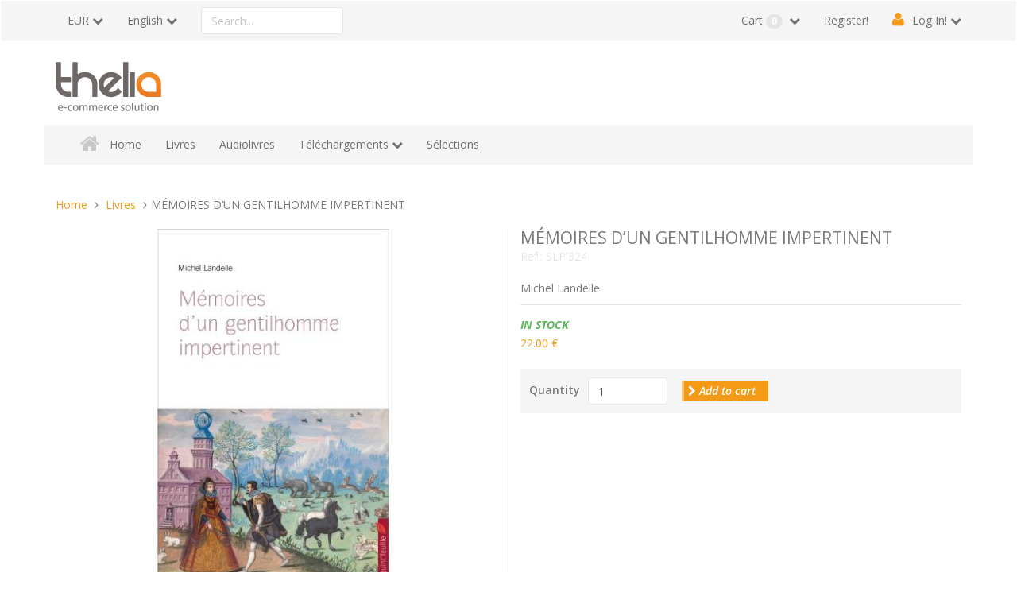

--- FILE ---
content_type: text/html; charset=UTF-8
request_url: http://saintlegerproductions.fr/commandes/web/?product_id=447&view=product&lang=en_US
body_size: 6604
content:
<!doctype html>
<!--
 ______   __  __     ______     __         __     ______
/\__  _\ /\ \_\ \   /\  ___\   /\ \       /\ \   /\  __ \
\/_/\ \/ \ \  __ \  \ \  __\   \ \ \____  \ \ \  \ \  __ \
   \ \_\  \ \_\ \_\  \ \_____\  \ \_____\  \ \_\  \ \_\ \_\
    \/_/   \/_/\/_/   \/_____/   \/_____/   \/_/   \/_/\/_/
Copyright (c) OpenStudio
email : info@thelia.net
web : http://www.thelia.net
This program is free software; you can redistribute it and/or modify
it under the terms of the GNU General Public License as published by
the Free Software Foundation; either version 3 of the
GNU General Public License : http://www.gnu.org/licenses/
-->
<!--[if lt IE 7 ]><html class="no-js oldie ie6" lang="en"> <![endif]-->
<!--[if IE 7 ]><html class="no-js oldie ie7" lang="en"> <![endif]-->
<!--[if IE 8 ]><html class="no-js oldie ie8" lang="en"> <![endif]-->
<!--[if (gte IE 9)|!(IE)]><!--><html lang="en" class="no-js"> <!--<![endif]-->
<head>
    <script>(function(H) { H.className=H.className.replace(/\bno-js\b/,'js') } )(document.documentElement);</script>
    <meta charset="utf-8">
    <title>MÉMOIRES D’UN GENTILHOMME IMPERTINENT - Livres - Saint Léger Productions</title>
    <meta name="generator" content="Thelia V2">
    <meta http-equiv="X-UA-Compatible" content="IE=edge">
    <meta name="viewport" content="width=device-width,initial-scale=1.0">
        <link rel="stylesheet" href="http://saintlegerproductions.fr/commandes/web/assets/frontOffice/default/template-assets/assets/dist/css/d7f3820.css">
    <link rel="shortcut icon" type="image/x-icon" href="http://saintlegerproductions.fr/commandes/web/assets/frontOffice/default/template-assets/assets/dist/img/1c6b335.ico">
    <link rel="icon" type="image/png" href="http://saintlegerproductions.fr/commandes/web/assets/frontOffice/default/template-assets/assets/dist/img/230f8b1.png" />
    <link rel="alternate" type="application/rss+xml" title="All products" href="http://saintlegerproductions.fr/commandes/web/feed/catalog/en_US" />
    <link rel="alternate" type="application/rss+xml" title="All contents" href="http://saintlegerproductions.fr/commandes/web/feed/content/en_US" />
    <link rel="alternate" type="application/rss+xml" title="All brands" href="http://saintlegerproductions.fr/commandes/web/feed/brand/en_US" />
    <!--[if lt IE 9]>
    <script src="//cdnjs.cloudflare.com/ajax/libs/html5shiv/3.7.3/html5shiv.js"></script>
        <script>window.html5 || document.write('<script src="http://saintlegerproductions.fr/commandes/web/assets/frontOffice/default/template-assets/assets/dist/js/vendors/e04969f.js"><\/script>');</script>
    <script src="//cdnjs.cloudflare.com/ajax/libs/respond.js/1.4.2/respond.js"></script>
        <script>window.respond || document.write('<script src="http://saintlegerproductions.fr/commandes/web/assets/frontOffice/default/template-assets/assets/dist/js/vendors/d9aef7c.js"><\/script>');</script>
    <![endif]-->
    <link rel="stylesheet" type="text/css" href="http://saintlegerproductions.fr/commandes/web/assets/frontOffice/default/HookSearch/assets/css/d570c42.css" /><link rel="stylesheet" type="text/css" href="http://saintlegerproductions.fr/commandes/web/assets/frontOffice/default/HookCustomer/assets/css/6f6df83.css" /><link rel="stylesheet" type="text/css" href="http://saintlegerproductions.fr/commandes/web/assets/frontOffice/default/HookCart/assets/css/88c5a09.css" />
</head>
<body class="page-product" itemscope itemtype="http://schema.org/WebPage">
    <!-- Accessibility -->
    <a class="sr-only" href="#content">Skip to content</a>
    <div class="page" role="document">
        <div class="header-container" itemscope itemtype="http://schema.org/WPHeader">
            <div class="navbar navbar-default navbar-secondary" itemscope itemtype="http://schema.org/SiteNavigationElement">
                <div class="container">
                    <div class="navbar-header">
                        <!-- .navbar-toggle is used as the toggle for collapsed navbar content -->
                        <button type="button" class="navbar-toggle" data-toggle="collapse" data-target=".nav-secondary">
                            <span class="sr-only">Toggle navigation</span>
                            <span class="icon-bar"></span>
                            <span class="icon-bar"></span>
                            <span class="icon-bar"></span>
                        </button>
                        <a class="navbar-brand visible-xs" href="http://saintlegerproductions.fr/commandes/web">Saint Léger Productions</a>
                    </div>
                        <nav class="navbar-collapse collapse nav-secondary" role="navigation" aria-label="Secondary Navigation">
                            <ul class="nav navbar-nav navbar-currency navbar-left">
    <li class="dropdown">
        <a href="http://saintlegerproductions.fr/commandes/web/currency" class="language-label dropdown-toggle" data-toggle="dropdown">EUR</a>
        <ul class="dropdown-menu">
            <li><a href="http://saintlegerproductions.fr/commandes/web/?lang=en_US&amp;product_id=447&amp;view=product&amp;currency=USD">$ - United States Dollar</a></li>
        </ul>
    </li>
</ul><ul class="nav navbar-nav navbar-lang navbar-left">
    <li class="dropdown">
        <a href="http://saintlegerproductions.fr/commandes/web/login" class="language-label dropdown-toggle" data-toggle="dropdown">English</a>
        <ul class="dropdown-menu">
            <li><a href="http://saintlegerproductions.fr/commandes/web/?product_id=447&amp;view=product&amp;lang=fr_FR">Français</a></li>
            <li><a href="http://saintlegerproductions.fr/commandes/web/?product_id=447&amp;view=product&amp;lang=es_ES">Castellano</a></li>
            <li><a href="http://saintlegerproductions.fr/commandes/web/?product_id=447&amp;view=product&amp;lang=it_IT">Italiano</a></li>
            <li><a href="http://saintlegerproductions.fr/commandes/web/?product_id=447&amp;view=product&amp;lang=ru_RU">Russian</a></li>
            <li><a href="http://saintlegerproductions.fr/commandes/web/?product_id=447&amp;view=product&amp;lang=cs_CZ">Czech</a></li>
            <li><a href="http://saintlegerproductions.fr/commandes/web/?product_id=447&amp;view=product&amp;lang=de_DE">Deutsch</a></li>
        </ul>
    </li>
</ul><div class="search-container navbar-form navbar-left">
    <form id="form-search" action="http://saintlegerproductions.fr/commandes/web/search" method="get" role="search" aria-labelledby="search-label">
        <label id="search-label" class="sr-only" for="q">Search a product</label>
        <input type="search" name="q" id="q" placeholder="Search..." class="form-control" autocomplete="off" aria-required="true" required pattern=".{2,}" title="Minimum 2 characters.">
    </form>
</div><ul class="nav navbar-nav navbar-customer navbar-right">
    <li><a href="http://saintlegerproductions.fr/commandes/web/register" class="register">Register!</a></li>
    <li class="dropdown">
        <a href="http://saintlegerproductions.fr/commandes/web/login" class="login dropdown-toggle">Log In!</a>
        <div class="dropdown-menu">
            <form id="form-login-mini" action="http://saintlegerproductions.fr/commandes/web/login" method="post" >
            <input type="hidden" name="thelia_customer_login[_token]" value="LzyIIbsbHsG5OCEk8HkokliROvV0WRdHh7OexSCZ4c4" >
            <input type="hidden" name="thelia_customer_login[success_url]" value="http://saintlegerproductions.fr/commandes/web/?lang=en_US&amp;product_id=447&amp;view=product">
            <div class="form-group group-email">
                <label for="email-mini">Email address</label>
                <input type="email" name="thelia_customer_login[email]" id="email-mini" class="form-control input-sm" maxlength="255" aria-required="true" required>
            </div>
            <div class="form-group group-password">
                <label for="password-mini">Password</label>
                <input type="password" name="thelia_customer_login[password]" id="password-mini" class="form-control input-sm" maxlength="255" aria-required="true" required>
            </div>
            <input type="hidden" name="thelia_customer_login[account]" value="1">
            <div class="form-group group-btn">
                <button type="submit" class="btn btn-login-mini btn-sm btn-primary"><i class="fa fa-sign-in"></i> Sign In</button>
                <a href="http://saintlegerproductions.fr/commandes/web/register" class="btn btn-register-mini btn-default btn-sm"><i class="fa fa-user-plus"></i> Register</a>
            </div>
            <a href="http://saintlegerproductions.fr/commandes/web/password" class="mini-forgot-password">Forgot your Password?</a>
            </form>
        </div>
    </li>
</ul><ul class="nav navbar-nav navbar-cart navbar-right">
    <li class="dropdown pull-right  cart-container">
        <a href="http://saintlegerproductions.fr/commandes/web/cart" rel="nofollow" class="cart">
            Cart <span class="badge">0</span>
        </a>
        <div class="dropdown-menu cart-content">
            <p>You have no items in your shopping cart.</p>
        </div>
    </li>
</ul>
                        </nav>
                </div>
            </div>
            <header class="container" role="banner">
                <div class="header row">
                    <h1 class="logo container hidden-xs">
                        <a href="http://saintlegerproductions.fr/commandes/web" title="Saint Léger Productions">
                                                                                    <img src="http://saintlegerproductions.fr/commandes/web/assets/frontOffice/default/template-assets/assets/dist/img/bd9cd5e.png" alt="Saint Léger Productions">
                        </a>
                    </h1>
                    <nav class="navbar navbar-default nav-main" role="navigation" itemscope itemtype="http://schema.org/SiteNavigationElement">
    <div class="container-fluid">
        <div class="navbar-header">
            <button type="button" class="navbar-toggle" data-toggle="collapse" data-target="#navbar-primary">
                <span class="sr-only">Toggle navigation</span>
                <span class="icon-bar"></span>
                <span class="icon-bar"></span>
                <span class="icon-bar"></span>
            </button>
            <a class="navbar-brand visible-xs-block visible-sm-block" href="http://saintlegerproductions.fr/commandes/web">Categories</a>
        </div>
        <div class="collapse navbar-collapse" id="navbar-primary">
            <ul class="nav navbar-nav navbar-categories">
                <li><a href="http://saintlegerproductions.fr/commandes/web" class="home">Home</a></li>
                                    <li><a href="http://saintlegerproductions.fr/commandes/web/?view=category&amp;lang=en_US&amp;category_id=1">Livres</a></li>
                                    <li><a href="http://saintlegerproductions.fr/commandes/web/?view=category&amp;lang=en_US&amp;category_id=2">Audiolivres</a></li>
                                    <li class="dropdown">
                        <a href="http://saintlegerproductions.fr/commandes/web/?view=category&amp;lang=en_US&amp;category_id=3" class="dropdown-toggle">Téléchargements</a>
                        <ul class="dropdown-menu" role="menu">
                                <li><a href="http://saintlegerproductions.fr/commandes/web/?view=category&amp;lang=en_US&amp;category_id=5">epub</a></li>    
                                <li><a href="http://saintlegerproductions.fr/commandes/web/?view=category&amp;lang=en_US&amp;category_id=6">.mobi</a></li>    
                                <li><a href="http://saintlegerproductions.fr/commandes/web/?view=category&amp;lang=en_US&amp;category_id=7">pdf</a></li>    
                        </ul>
                    </li>
                                    <li><a href="http://saintlegerproductions.fr/commandes/web/?view=category&amp;lang=en_US&amp;category_id=4">Sélections</a></li>
            </ul>
        </div>
    </div>
</nav>
                </div>
            </header><!-- /.header -->
        </div><!-- /.header-container -->
        <main class="main-container" role="main">
            <div class="container">
                <nav class="nav-breadcrumb" role="navigation" aria-labelledby="breadcrumb-label">
    <strong id="breadcrumb-label" class="sr-only">You are here:</strong>
    <ul class="breadcrumb" itemscope itemtype="http://schema.org/BreadcrumbList" >
        <li itemscope itemtype="http://schema.org/ListItem" itemprop="itemListElement" ><a href="http://saintlegerproductions.fr/commandes/web" itemprop="item">
            <span itemprop="name">Home</span></a>
            <meta itemprop="position" content="1">
        </li>
                                            <li itemscope itemtype="http://schema.org/ListItem" itemprop="itemListElement" >
                    <a href="http://saintlegerproductions.fr/commandes/web/?view=category&lang=en_US&category_id=1" title="Livres" itemprop="item"><span itemprop="name">Livres</span></a>
                    <meta itemprop="position" content="2">
                </li>
                                                                <li itemscope itemtype="http://schema.org/ListItem" itemprop="itemListElement" class="active"><span itemprop="name">MÉMOIRES D’UN GENTILHOMME IMPERTINENT</span></li>
                                </ul>
</nav><!-- /.nav-breadcrumb -->
                <div id="content">
        <div class="main">
        <article id="product" class="col-main row" role="main" itemscope itemtype="http://schema.org/Product">
            <section id="product-gallery" class="col-sm-6">
                <figure class="product-image">
                        <img src="http://saintlegerproductions.fr/commandes/web/cache/images/product/6d1696bee7835dd96f75f90fc20b01bf-9782379290077-couv-memoires-d-un-gentilhomme-544.jpg" alt="" class="img-responsive" itemprop="image" data-toggle="magnify">
                </figure>
                <div id="product-thumbnails" class="carousel slide" style="position:relative;">
                    <div class="carousel-inner">
                        <div class="item active">
                            <ul class="list-inline">
                                <li>
                                    <a href="http://saintlegerproductions.fr/commandes/web/cache/images/product/6d1696bee7835dd96f75f90fc20b01bf-9782379290077-couv-memoires-d-un-gentilhomme-544.jpg" class="thumbnail active">
                                            <img src="http://saintlegerproductions.fr/commandes/web/cache/images/product/6edbbce58a7b4bc00998d401bd2c4321-9782379290077-couv-memoires-d-un-gentilhomme-544.jpg" alt="">
                                    </a>
                                </li>
                            </ul>
                        </div>
                    </div>
                </div>
            </section>
            <section id="product-details" class="col-sm-6">
                <div class="product-info">
                    <h1 class="name"><span itemprop="name">MÉMOIRES D’UN GENTILHOMME IMPERTINENT</span><span id="pse-name" class="pse-name"></span></h1>
                    <span itemprop="sku" class="sku">Ref.: <span id="pse-ref">SLPl324</span></span>
                    <div class="short-description">
                        <p>Michel Landelle</p>
                    </div>                </div>
                <div class="product-price" itemprop="offers" itemscope itemtype="http://schema.org/Offer">
                    <div class="availability">
                        <span class="availibity-label sr-only">Availability: </span>
                        <span itemprop="availability" href="" class="" id="pse-availability">
                            <span class="in">In Stock</span>
                            <span class="out">Out of stock</span>
                        </span>
                    </div>
                    <div class="price-container">
                            <meta itemprop="category" content="Livres">
                        <meta itemprop="itemCondition" itemtype="http://schema.org/ItemCondition" content="NewCondition">
                        <meta itemprop="priceCurrency" content="EUR">
                        <span id="pse-promo">
                            <span class="special-price"><span class="price-label">Special Price: </span><span id="pse-price" class="price">22.00 €</span></span>
                            <meta itemprop="price" content="22">
                                                            <span class="old-price"><span class="price-label">Regular Price: </span><span id="pse-price-old" class="price">22.00 €</span></span>
                                                    </span>
                    </div>
                    <div id="pse-validity" class="validity alert alert-warning" style="display: none;" >
                        Sorry but this combination does not exist.
                    </div>
                </div>
                <form id="form-product-details" action="http://saintlegerproductions.fr/commandes/web/cart/add" method="post" class="form-product">
                    <input type="hidden" name="thelia_cart_add[_token]" value="JTg7OFyfLi4sygjsDjw7s6edHTP2Oc4GZl7K2TT3ENY" >
                    <input type="hidden" name="view" value="product">
                    <input type="hidden" name="product_id" value="447">
                        <input type="hidden" name="thelia_cart_add[append]" value="1">
                        <input id="cart_product" type="hidden" name="thelia_cart_add[product]" value="447" >
                    <input id="pse-id" class="pse-id" type="hidden" name="thelia_cart_add[product_sale_elements_id]" value="447" >
                    <fieldset class="product-cart form-inline">
                        <div class="form-group group-qty ">
                            <label for="quantity">Quantity</label>
                            <input type="number" name="thelia_cart_add[quantity]" id="quantity" class="form-control" value="1" min="1" required>
                                                    </div>
                        <div class="form-group group-btn">
                            <button id="pse-submit" type="submit" class="btn btn_add_to_cart btn-primary"><i class="fa fa-chevron-right"></i> Add to cart</button>
                        </div>
                    </fieldset>
                </form>
            </section>
            <section id="product-tabs" class="col-sm-12">
                <ul class="nav nav-tabs" role="tablist">
                    <li class="active" role="presentation"><a id="tab1" href="#description" data-toggle="tab" role="tab">Description</a></li>
                </ul>
                <div class="tab-content">
                    <div class="tab-pane active in" id="description" itemprop="description" role="tabpanel" aria-labelledby="tab1">
                        <p><div align="justify">En 1617, Louis XIII organise un « coup de majesté » et fait assassiner Concino Concini, le favori de sa mère Marie de Médicis qu’il exile au château de Blois. Cette année fertile en agitations voit la naissance de Monsieur de Rochegarde, un gentilhomme plutôt en dehors des convenions de la beauté humaine que dans les conditions de la véritable laideur. Dès sa vingtième année, Rochegarde tombe sous le charme de Madame de Lavernay, veuve d’un mari mort tout exprès sans doute pour la laisser libre. Après cette initiation, entre deux batailles, Rochegarde ne cesse de fréquenter les salons qui rassemblent la noblesse et les personnages importants de ce début du XVIIe siècle. Les intrigues galantes sont au coeur des préoccupations de chacun et les mésaventures ne cessent d’alimenter les discussions et sont propices aux facéties de notre Rochegarde.<br>
Duels, quiproquos, pantalonnades, mais aussi actions héroïques ponctuent les mémoires de ce gentilhomme malicieux où chaque chapitre est consacré à une femme. Ces intrigues galantes retracent, dans un style s’approchant au plus près de la langue écrite du XVIIe, avec précision et véracité, les événements de l’époque. De la régence de Marie de Médicis à celle d’Anne d’Autriche, de Richelieu à Mazarin, ce roman apporte un éclairage particulier sur la société et plus particulièrement sur la vie d’un gentilhomme au XVIIe siècle. </div></p>
                    </div>
                </div>
            </section>
<script type="text/javascript">
    // Product sale elements
    var PSE_FORM = true;
    var PSE_COUNT = 1;
            var PSE_CHECK_AVAILABILITY = true;
        var PSE_DEFAULT_AVAILABLE_STOCK = 100;
    var PSE = {"447":{"id":447,"isDefault":1,"isPromo":0,"isNew":0,"ref":"SLPl324","ean":"","quantity":"100","price":"22.00 \u20ac","promo":"22.00 \u20ac","combinations":[]}};
    var PSE_COMBINATIONS = [];
    var PSE_COMBINATIONS_VALUE = [];
</script>
        </article><!-- /#product -->
        <ul class="pager">
                    <li class="previous"><a href="http://saintlegerproductions.fr/commandes/web/?view=product&lang=en_US&product_id=446"><i class="fa fa-chevron-left"></i> Previous product</a></li>
                    <li class="next"><a href="http://saintlegerproductions.fr/commandes/web/?view=product&lang=en_US&product_id=448"><i class="fa fa-chevron-right"></i> Next product</a></li>
                    </ul>
    </div><!-- /.main -->
    </div>
            </div><!-- /.container -->
        </main><!-- /.main-container -->
        <section class="footer-container" itemscope itemtype="http://schema.org/WPFooter">
                <section class="footer-banner">
                    <div class="container">
                        <div class="banner row banner-col-3">
                            <div class="col col-sm-4">
                                <span class="fa fa-truck fa-flip-horizontal"></span>
                                Free shipping <small>Orders over $50</small>
                            </div>
                            <div class="col col-sm-4">
                                <span class="fa fa-credit-card"></span>
                                Secure payment <small>Multi-payment platform</small>
                            </div>
                            <div class="col col-sm-4">
                                <span class="fa fa-info"></span>
                                Need help ? <small>Questions ? See our F.A.Q.</small>
                            </div>
                        </div>
                    </div>
                </section><!-- /.footer-banner -->
                <section class="footer-block">
                    <div class="container">
                        <div class="blocks row">
                                <div class="col col-sm-3">
                                    <section  id="contact-footer-body" class="block  block-contact">
                                        <div class="block-heading"><h3 class="block-title">Contact</h3></div>
                                        <div class="block-content">
                                            <div itemscope itemtype="http://schema.org/Organization">
    <meta itemprop="name" content="">
    <ul>
        <li class="contact-address">
            <address class="adr" itemprop="address" itemscope itemtype="http://schema.org/PostalAddress">
                <span class="street-address" itemprop="streetAddress">1,chemin des Pièces Bron </span><br>
                <span class="postal-code" itemprop="postalCode">49260</span>
                <span class="locality" itemprop="addressLocality">
                    LE COUDRAY-MACOUARD
                                            , <span class="country-name">France metropolitan</span>
                                    </span>
            </address>
        </li>
                <li class="contact-phone">
            <a href="tel:02 41 67 79 30" class="tel" itemprop="telephone">02 41 67 79 30</a>
        </li>
                <li class="contact-contact">
            <a href="http://saintlegerproductions.fr/commandes/web/contact">Find us, Contact us</a>
        </li>
    </ul>
</div>
                                        </div>
                                    </section>
                                </div>
                                <div class="col col-sm-3">
                                    <section  id="links-footer-body" class="block  block-default">
                                        <div class="block-heading"><h3 class="block-title">Useful links</h3></div>
                                        <div class="block-content">
                                            <ul>
    <li><a href="http://saintlegerproductions.fr/commandes/web/login">Login</a></li>
    <li><a href="http://saintlegerproductions.fr/commandes/web/register">Register</a></li>
    <li><a href="http://saintlegerproductions.fr/commandes/web/cart">Cart</a></li>
    <li><a href="http://saintlegerproductions.fr/commandes/web/order/delivery">Checkout</a></li>
</ul>
                                        </div>
                                    </section>
                                </div>
                                <div class="col col-sm-3">
                                    <section  id="navigation-footer-body" class="block  block-links">
                                        <div class="block-heading"><h3 class="block-title">Latest articles</h3></div>
                                        <div class="block-content">
                                            <ul>
    <li>No articles currently</li>
</ul>
                                        </div>
                                    </section>
                                </div>
                        </div>
                    </div>
                </section>
                <footer class="footer-info" role="contentinfo">
                    <div class="container">
                        <div class="info row">
                            <div class="col-lg-9">
                                <nav class="nav-footer" role="navigation">
    <ul class="list-unstyled list-inline">
    </ul>
</nav>
                            </div>
                            <div class="col-lg-3">
                                <section class="copyright">Copyright &copy; <time datetime="2026-02-01">2026</time> <a href="http://thelia.net" rel="external">Thelia</a></section>
                            </div>
                        </div>
                    </div>
                </footer>
        </section><!-- /.footer-container -->
    </div><!-- /.page -->
    <!-- JavaScript -->
    <!-- Jquery -->
    <!--[if lt IE 9]><script src="//ajax.googleapis.com/ajax/libs/jquery/1.11.0/jquery.min.js"></script> <![endif]-->
    <!--[if (gte IE 9)|!(IE)]><!--><script src="//ajax.googleapis.com/ajax/libs/jquery/2.1.4/jquery.min.js"></script><!--<![endif]-->
        <script>window.jQuery || document.write('<script src="http://saintlegerproductions.fr/commandes/web/assets/frontOffice/default/template-assets/assets/dist/js/vendors/acfacb7.js"><\/script>');</script>
    <script src="//ajax.aspnetcdn.com/ajax/jquery.validate/1.13.1/jquery.validate.min.js"></script>
    <script src="//maxcdn.bootstrapcdn.com/bootstrap/3.3.6/js/bootstrap.min.js"></script>
        <script>if(typeof($.fn.modal) === 'undefined') { document.write('<script src="http://saintlegerproductions.fr/commandes/web/assets/frontOffice/default/template-assets/assets/dist/js/vendors/bf7c53a.js"><\/script>'); }</script>
        <script src="http://saintlegerproductions.fr/commandes/web/assets/frontOffice/default/template-assets/assets/dist/js/vendors/53ff2bb.js"></script>
    <script>
       // fix path for addCartMessage
       // if you use '/' in your URL rewriting, the cart message is not displayed
       // addCartMessageUrl is used in thelia.js to update the mini-cart content
       var addCartMessageUrl = "http://saintlegerproductions.fr/commandes/web/ajax/addCartMessage";
    </script>
    <!-- Custom scripts -->
    <script src="http://saintlegerproductions.fr/commandes/web/assets/frontOffice/default/template-assets/assets/dist/js/a3ae66e.js"></script>
</body>
</html>
